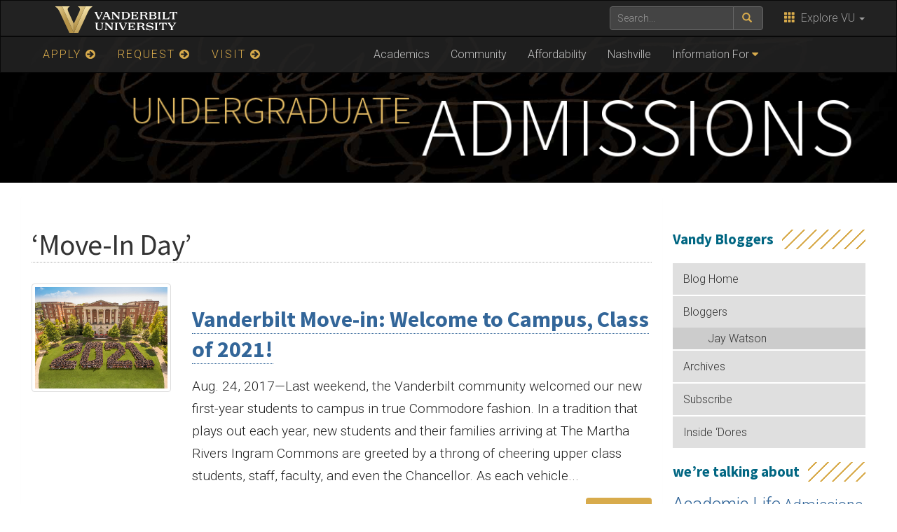

--- FILE ---
content_type: text/html; charset=UTF-8
request_url: https://admissions.vanderbilt.edu/vandybloggers/tag/move-in-day/
body_size: 38641
content:
    <!DOCTYPE html>
    <html lang="en">
    <head>
        <script>
            var searchMethod = 'Google Search Appliance';
            var VUWPurl = 'https://admissions.vanderbilt.edu/vandybloggers';
            var BrandbarSchool = '';
            			            <!-- Google Tag Manager -->
            (function(v,a,n,d,y){v[d]=v[d]||[];v[d].push({'gtm.start':
                new Date().getTime(),event:'gtm.js'});var f=a.getElementsByTagName(n)[0],j=a.createElement(n),ad=d!='dataLayer'?'&d='+d:'';j.async=true;j.src='https://www.googletagmanager.com/gtm.js?id='+y+ad;f.parentNode.insertBefore(j,f);})(window,document,'script','dataLayer','GTM-MH87FL');
			        </script>
        <title>Move-In Day |   The Vandy Admissions Blog | Vanderbilt University</title>
        <meta charset="utf-8"/>
        <meta http-equiv="X-UA-Compatible" content="IE=edge"/>
        <meta name="viewport" content="width=device-width, initial-scale=1"/>
		<link rel='dns-prefetch' href='//use.fontawesome.com' />
<link rel='dns-prefetch' href='//ajax.googleapis.com' />
<link rel='dns-prefetch' href='//maxcdn.bootstrapcdn.com' />
<link rel='dns-prefetch' href='//cdn.vanderbilt.edu' />
<link rel='dns-prefetch' href='//s7.addthis.com' />
<link rel='dns-prefetch' href='//fonts.googleapis.com' />
<link rel='dns-prefetch' href='//s.w.org' />
		<script type="text/javascript">
			window._wpemojiSettings = {"baseUrl":"https:\/\/s.w.org\/images\/core\/emoji\/2.4\/72x72\/","ext":".png","svgUrl":"https:\/\/s.w.org\/images\/core\/emoji\/2.4\/svg\/","svgExt":".svg","source":{"concatemoji":"https:\/\/admissions.vanderbilt.edu\/vandybloggers\/manage\/wp-includes\/js\/wp-emoji-release.min.js?ver=4.9.4"}};
			!function(a,b,c){function d(a,b){var c=String.fromCharCode;l.clearRect(0,0,k.width,k.height),l.fillText(c.apply(this,a),0,0);var d=k.toDataURL();l.clearRect(0,0,k.width,k.height),l.fillText(c.apply(this,b),0,0);var e=k.toDataURL();return d===e}function e(a){var b;if(!l||!l.fillText)return!1;switch(l.textBaseline="top",l.font="600 32px Arial",a){case"flag":return!(b=d([55356,56826,55356,56819],[55356,56826,8203,55356,56819]))&&(b=d([55356,57332,56128,56423,56128,56418,56128,56421,56128,56430,56128,56423,56128,56447],[55356,57332,8203,56128,56423,8203,56128,56418,8203,56128,56421,8203,56128,56430,8203,56128,56423,8203,56128,56447]),!b);case"emoji":return b=d([55357,56692,8205,9792,65039],[55357,56692,8203,9792,65039]),!b}return!1}function f(a){var c=b.createElement("script");c.src=a,c.defer=c.type="text/javascript",b.getElementsByTagName("head")[0].appendChild(c)}var g,h,i,j,k=b.createElement("canvas"),l=k.getContext&&k.getContext("2d");for(j=Array("flag","emoji"),c.supports={everything:!0,everythingExceptFlag:!0},i=0;i<j.length;i++)c.supports[j[i]]=e(j[i]),c.supports.everything=c.supports.everything&&c.supports[j[i]],"flag"!==j[i]&&(c.supports.everythingExceptFlag=c.supports.everythingExceptFlag&&c.supports[j[i]]);c.supports.everythingExceptFlag=c.supports.everythingExceptFlag&&!c.supports.flag,c.DOMReady=!1,c.readyCallback=function(){c.DOMReady=!0},c.supports.everything||(h=function(){c.readyCallback()},b.addEventListener?(b.addEventListener("DOMContentLoaded",h,!1),a.addEventListener("load",h,!1)):(a.attachEvent("onload",h),b.attachEvent("onreadystatechange",function(){"complete"===b.readyState&&c.readyCallback()})),g=c.source||{},g.concatemoji?f(g.concatemoji):g.wpemoji&&g.twemoji&&(f(g.twemoji),f(g.wpemoji)))}(window,document,window._wpemojiSettings);
		</script>
		<style type="text/css">
img.wp-smiley,
img.emoji {
	display: inline !important;
	border: none !important;
	box-shadow: none !important;
	height: 1em !important;
	width: 1em !important;
	margin: 0 .07em !important;
	vertical-align: -0.1em !important;
	background: none !important;
	padding: 0 !important;
}
</style>
<link rel='stylesheet' id='mbpro-font-awesome-css'  href='https://admissions.vanderbilt.edu/vandybloggers/manage/wp-content/plugins/maxbuttons/assets/libraries/font-awesome/css/font-awesome.min.css?ver=6.28' type='text/css' media='all' />
<link rel='stylesheet' id='wp-polls-css'  href='https://admissions.vanderbilt.edu/vandybloggers/manage/wp-content/plugins/wp-polls/polls-css.css?ver=2.73.8' type='text/css' media='all' />
<style id='wp-polls-inline-css' type='text/css'>
.wp-polls .pollbar {
	margin: 1px;
	font-size: 8px;
	line-height: 10px;
	height: 10px;
	background: #d8ab4c;
	border: 1px solid #FFCC66;
}

</style>
<link rel='stylesheet' id='wp-pagenavi-css'  href='https://admissions.vanderbilt.edu/vandybloggers/manage/wp-content/plugins/wp-pagenavi/pagenavi-css.css?ver=2.70' type='text/css' media='all' />
<link rel='stylesheet' id='cdn-bootstrap-css'  href='https://maxcdn.bootstrapcdn.com/bootstrap/3.3.7/css/bootstrap.min.css?ver=4.9.4' type='text/css' media='all' />
<link rel='stylesheet' id='google-fonts-css'  href='https://fonts.googleapis.com/css?family=Roboto%3A100%2C300%2C400%2C700%7CSource+Sans+Pro%3A200%2C300%2C400%2C700&#038;display=swap&#038;ver=1.0.0' type='text/css' media='all' />
<link rel='stylesheet' id='vanderbilt-css'  href='https://cdn.vanderbilt.edu/vu-www4/omni/css/vu-main-2019.css?ver=1.0.2' type='text/css' media='all' />
<link rel='stylesheet' id='vanderbilt-parent-css'  href='https://admissions.vanderbilt.edu/vandybloggers/manage/wp-content/themes/ANCHORDOWN-Vanderbilt/style.css?ver=1.0.4' type='text/css' media='all' />
<link rel='stylesheet' id='vanderbilt-child-css'  href='https://admissions.vanderbilt.edu/vandybloggers/manage/wp-content/themes/ANCHORDOWN-CHILD-vandybloggers/style.css?ver=1.0.2' type='text/css' media='all' />
<script type='text/javascript' src='https://admissions.vanderbilt.edu/vandybloggers/manage/wp-includes/js/jquery/jquery.js?ver=1.12.4'></script>
<script type='text/javascript' src='https://admissions.vanderbilt.edu/vandybloggers/manage/wp-includes/js/jquery/jquery-migrate.min.js?ver=1.4.1'></script>
<script type='text/javascript'>
/* <![CDATA[ */
var mb_ajax = {"ajaxurl":"https:\/\/admissions.vanderbilt.edu\/vandybloggers\/manage\/wp-admin\/admin-ajax.php"};
/* ]]> */
</script>
<script type='text/javascript' src='https://admissions.vanderbilt.edu/vandybloggers/manage/wp-content/plugins/maxbuttons/js/min/front.js?ver=6.28'></script>
<script type='text/javascript' src='https://use.fontawesome.com/178eb0d5fa.js?ver=4.9.4'></script>
<link rel='https://api.w.org/' href='https://admissions.vanderbilt.edu/vandybloggers/wp-json/' />
<link rel="shortcut icon" href="https://www.vanderbilt.edu/favicon.ico" /><link rel="dns-prefetch" href="//cdn.vanderbilt.edu" />		<style type="text/css" id="wp-custom-css">
			.tagcloud { margin-top: 20px; padding: 0 !important; }
.tagcloud a:link, .tagcloud a:visited { border: 0; color: #369; }
.tagcloud a:hover { color: #000; background: #EEE; }
aside h4 { margin-top: 30px; }		</style>
	        <style>
            <!--
            .header-background {
                background: url("https://cdn.vanderbilt.edu/vu-web/vandybloggers-wpcontent/20180406122653/2019intro.jpg") top center;
                background-size: cover;
            }
            @media only screen and (-webkit-min-device-pixel-ratio: 1.5),
            only screen and (-o-min-device-pixel-ratio: 3 / 2),
            only screen and (min--moz-device-pixel-ratio: 1.5),
            only screen and (min-device-pixel-ratio: 1.5) {
                .header-background {
                    background-image: url("https://cdn.vanderbilt.edu/vu-web/vandybloggers-wpcontent/20180406122653/2019intro.jpg");
                    background-size: cover;
                }
            }
            -->
        </style>
		    </head>
<body class="archive tag tag-move-in-day tag-971">
<!-- Google Tag Manager -->
    <noscript><iframe src="https://www.googletagmanager.com/ns.html?id=GTM-MH87FL" height="0" width="0" style="display:none;visibility:hidden"></iframe></noscript>
    <a class="sr-only sr-only-focusable" href="#maincontent">Skip to main content</a>
    <script type="text/javascript" src="https://cdn.vanderbilt.edu/vu-www4/brandbar/brandbar-school.js">//</script>
<div id="anchordown">
    <header class="vu-header">
        <nav class="navbar navbar-inverse no-border-radius" role="navigation">
            <div class="container">
                <nav class="vumainmenu collapse navbar-collapse">
                    <ul id="sitenav" class="menu"><li id="menu-item-11170" class="goldnav menu-item menu-item-type-custom menu-item-object-custom menu-item-11170"><a href="https://admissions.vanderbilt.edu/apply/">APPLY <span class="fa fa-arrow-circle-right"></span></a></li>
<li id="menu-item-11172" class="goldnav menu-item menu-item-type-custom menu-item-object-custom menu-item-11172"><a href="https://admissions.vanderbilt.edu/request/">REQUEST <span class="fa fa-arrow-circle-right"></span></a></li>
<li id="menu-item-11171" class="goldnav lastgold menu-item menu-item-type-custom menu-item-object-custom menu-item-11171"><a href="https://admissions.vanderbilt.edu/visit/">VISIT <span class="fa fa-arrow-circle-right"></span></a></li>
<li id="menu-item-11173" class="menu-item menu-item-type-custom menu-item-object-custom menu-item-11173"><a href="https://admissions.vanderbilt.edu/academics/">Academics</a></li>
<li id="menu-item-11174" class="menu-item menu-item-type-custom menu-item-object-custom menu-item-11174"><a href="https://admissions.vanderbilt.edu/life/">Community</a></li>
<li id="menu-item-11175" class="menu-item menu-item-type-custom menu-item-object-custom menu-item-11175"><a href="https://admissions.vanderbilt.edu/financial-aid/">Affordability</a></li>
<li id="menu-item-11176" class="menu-item menu-item-type-custom menu-item-object-custom menu-item-11176"><a href="https://admissions.vanderbilt.edu/nashville/">Nashville</a></li>
<li id="menu-item-11180" class="menu-item menu-item-type-custom menu-item-object-custom menu-item-has-children menu-item-11180"><a href="#">Information For</a>
<ul class="sub-menu">
	<li id="menu-item-11181" class="menu-item menu-item-type-custom menu-item-object-custom menu-item-11181"><a href="https://admissions.vanderbilt.edu/learnmore/index.php">International Students</a></li>
	<li id="menu-item-11182" class="menu-item menu-item-type-custom menu-item-object-custom menu-item-11182"><a href="https://admissions.vanderbilt.edu/prospective/transfer.php">Transfer Students</a></li>
	<li id="menu-item-11183" class="menu-item menu-item-type-custom menu-item-object-custom menu-item-11183"><a href="https://admissions.vanderbilt.edu/parents/">Parents</a></li>
	<li id="menu-item-11184" class="menu-item menu-item-type-custom menu-item-object-custom menu-item-11184"><a href="https://admissions.vanderbilt.edu/counselors/">Counselors</a></li>
	<li id="menu-item-11185" class="menu-item menu-item-type-custom menu-item-object-custom menu-item-11185"><a href="https://admissions.vanderbilt.edu/alumni/">Alumni</a></li>
</ul>
</li>
</ul>                </nav>
            </div>
        </nav>
        <div class="header-background">
            <div class="container text-center">
                <a href="https://admissions.vanderbilt.edu/vandybloggers">
                    <h1 class="graphic-header__title ">
						Vandy Bloggers                    </h1>
					                        <img src="https://cdn.vanderbilt.edu/vu-web/vandybloggers-wpcontent/20180406122534/vuheader-1x.png" srcset="https://cdn.vanderbilt.edu/vu-web/vandybloggers-wpcontent/20180406122534/vuheader-1x.png 1x, https://cdn.vanderbilt.edu/vu-web/vandybloggers-wpcontent/20180406122532/vuheader-2x.png 2x" alt="The Vandy Admissions Blog" />
					                </a>
            </div>
        </div>

    </header>

    


    <section id="maincontent" class="vu-main-content">
        <div class="container">

<div class="panel panel-default col-sm-9">
<div class="row">
<article class="primary-content col-sm-12">
<div class="panel-body">


    <h1 class="archivetitle">&#8216;Move-In Day&#8217;</h1>
    	
    <div class="row">

    <div class="col-lg-3">
        <a href="https://admissions.vanderbilt.edu/vandybloggers/2017/08/vanderbilt-move-in-welcome-to-campus-class-of-2021/" >
			<img width="640" height="491" src="https://cdn.vanderbilt.edu/vu-admissions/vandybloggers-wpcontent/2017/08/12080547/36758796755_7518fe433e_z.jpg" class="img-thumbnail wp-post-image" alt="" srcset="https://cdn.vanderbilt.edu/vu-admissions/vandybloggers-wpcontent/2017/08/12080547/36758796755_7518fe433e_z.jpg 640w, https://cdn.vanderbilt.edu/vu-admissions/vandybloggers-wpcontent/2017/08/12080547/36758796755_7518fe433e_z-300x230.jpg 300w" sizes="(max-width: 640px) 100vw, 640px" />        </a>
    </div>

    <div class="col-lg-9">
        <h3><strong><a href="https://admissions.vanderbilt.edu/vandybloggers/2017/08/vanderbilt-move-in-welcome-to-campus-class-of-2021/">Vanderbilt Move-in:  Welcome to Campus, Class of 2021!</a></strong></h3>
        <p><span class="publish_date">Aug. 24, 2017&#8212;</span>Last weekend, the Vanderbilt community welcomed our new first-year students to campus in true Commodore fashion. In a tradition that plays out each year, new students and their families arriving at The Martha Rivers Ingram Commons are greeted by a throng of cheering upper class students, staff, faculty, and even the Chancellor. As each vehicle...</p>
        <p><a class="btn btn-primary pull-right" href="https://admissions.vanderbilt.edu/vandybloggers/2017/08/vanderbilt-move-in-welcome-to-campus-class-of-2021/">Read more</a></p>

		
    </div>

</div>

<hr>
<div class="row">

    <div class="col-lg-3">
        <a href="https://admissions.vanderbilt.edu/vandybloggers/2013/06/the-commons-reading-2013/" >
			<img width="300" height="467" src="https://cdn.vanderbilt.edu/vu-admissions/vandybloggers-wpcontent/2013/06/12081109/College.png" class="img-thumbnail wp-post-image" alt="" srcset="https://cdn.vanderbilt.edu/vu-admissions/vandybloggers-wpcontent/2013/06/12081109/College.png 300w, https://cdn.vanderbilt.edu/vu-admissions/vandybloggers-wpcontent/2013/06/12081109/College-192x300.png 192w" sizes="(max-width: 300px) 100vw, 300px" />        </a>
    </div>

    <div class="col-lg-9">
        <h3><strong><a href="https://admissions.vanderbilt.edu/vandybloggers/2013/06/the-commons-reading-2013/">The Commons Reading 2013</a></strong></h3>
        <p><span class="publish_date">Jun. 6, 2013&#8212;</span>Dean of The Ingram Commons Frank Wcislo introduces the 2013 Commons Reading selection.</p>
        <p><a class="btn btn-primary pull-right" href="https://admissions.vanderbilt.edu/vandybloggers/2013/06/the-commons-reading-2013/">Read more</a></p>

		
    </div>

</div>

<hr>
<div class="row">

    <div class="col-lg-3">
        <a href="https://admissions.vanderbilt.edu/vandybloggers/2012/08/another-successful-move-in-day-on-the-books/" >
			<img width="640" height="434" src="https://cdn.vanderbilt.edu/vu-admissions/vandybloggers-wpcontent/2012/08/12081153/7825324736_97a963acef_z.jpg" class="img-thumbnail wp-post-image" alt="" srcset="https://cdn.vanderbilt.edu/vu-admissions/vandybloggers-wpcontent/2012/08/12081153/7825324736_97a963acef_z.jpg 640w, https://cdn.vanderbilt.edu/vu-admissions/vandybloggers-wpcontent/2012/08/12081153/7825324736_97a963acef_z-300x203.jpg 300w" sizes="(max-width: 640px) 100vw, 640px" />        </a>
    </div>

    <div class="col-lg-9">
        <h3><strong><a href="https://admissions.vanderbilt.edu/vandybloggers/2012/08/another-successful-move-in-day-on-the-books/">Another Successful Move-In Day on the Books</a></strong></h3>
        <p><span class="publish_date">Aug. 22, 2012&#8212;</span>Once again, Move-In Day (one of our favorite VU traditions) proved to be a great success, welcoming our newest 'Dores to campus in one fast-paced, exciting morning. Watch the video in this post to see it all go down.</p>
        <p><a class="btn btn-primary pull-right" href="https://admissions.vanderbilt.edu/vandybloggers/2012/08/another-successful-move-in-day-on-the-books/">Read more</a></p>

		
    </div>

</div>

<hr>

<div class="clearfix"></div>
        <div class="text-left"></div>
        <div class="text-right"></div>


    


</div>
</article>
</div>
</div>

<aside id="sidebar__right" class="sidebar sidebar__right col-sm-3">
	<h3>Vandy Bloggers</h3><div class="menu-2015menu-container"><ul id="menu-2015menu" class="menu"><li id="menu-item-9064" class="menu-item menu-item-type-custom menu-item-object-custom menu-item-home menu-item-9064"><a href="http://admissions.vanderbilt.edu/vandybloggers/">Blog Home</a></li>
<li id="menu-item-9058" class="menu-item menu-item-type-post_type menu-item-object-page menu-item-has-children menu-item-9058"><a href="https://admissions.vanderbilt.edu/vandybloggers/about/">Bloggers</a>
<ul class="sub-menu">
	<li id="menu-item-9057" class="menu-item menu-item-type-post_type menu-item-object-page menu-item-9057"><a href="https://admissions.vanderbilt.edu/vandybloggers/about/jay-watson/">Jay Watson</a></li>
</ul>
</li>
<li id="menu-item-9059" class="menu-item menu-item-type-post_type menu-item-object-page menu-item-9059"><a href="https://admissions.vanderbilt.edu/vandybloggers/sitemap/">Archives</a></li>
<li id="menu-item-9060" class="menu-item menu-item-type-custom menu-item-object-custom menu-item-9060"><a href="https://feedburner.google.com/fb/a/mailverify?uri=vanderbilt-admissions-blog">Subscribe</a></li>
<li id="menu-item-9061" class="menu-item menu-item-type-custom menu-item-object-custom menu-item-9061"><a href="http://admissions.vanderbilt.edu/insidedores">Inside &#8216;Dores</a></li>
</ul></div><h3>we&#8217;re talking about</h3><div class="tagcloud"><a href="https://admissions.vanderbilt.edu/vandybloggers/category/academic-life/" class="tag-cloud-link tag-link-3 tag-link-position-1" style="font-size: 19pt;" aria-label="Academic Life (124 items)">Academic Life</a>
<a href="https://admissions.vanderbilt.edu/vandybloggers/category/admissions-committee/" class="tag-cloud-link tag-link-4 tag-link-position-2" style="font-size: 16.222222222222pt;" aria-label="Admissions Committee (70 items)">Admissions Committee</a>
<a href="https://admissions.vanderbilt.edu/vandybloggers/category/admissions-life/" class="tag-cloud-link tag-link-2597 tag-link-position-3" style="font-size: 8.7777777777778pt;" aria-label="Admissions Life (14 items)">Admissions Life</a>
<a href="https://admissions.vanderbilt.edu/vandybloggers/category/advice-for-parents/" class="tag-cloud-link tag-link-5 tag-link-position-4" style="font-size: 12.222222222222pt;" aria-label="Advice for Parents (30 items)">Advice for Parents</a>
<a href="https://admissions.vanderbilt.edu/vandybloggers/category/application-process/" class="tag-cloud-link tag-link-7 tag-link-position-5" style="font-size: 21.333333333333pt;" aria-label="Application Process (203 items)">Application Process</a>
<a href="https://admissions.vanderbilt.edu/vandybloggers/category/balance/" class="tag-cloud-link tag-link-8 tag-link-position-6" style="font-size: 19.555555555556pt;" aria-label="Balance (140 items)">Balance</a>
<a href="https://admissions.vanderbilt.edu/vandybloggers/category/blair-school-of-music/" class="tag-cloud-link tag-link-10 tag-link-position-7" style="font-size: 8.4444444444444pt;" aria-label="Blair School of Music (13 items)">Blair School of Music</a>
<a href="https://admissions.vanderbilt.edu/vandybloggers/category/college-application-guides/" class="tag-cloud-link tag-link-11 tag-link-position-8" style="font-size: 8.7777777777778pt;" aria-label="College Application Guides (14 items)">College Application Guides</a>
<a href="https://admissions.vanderbilt.edu/vandybloggers/category/college-fairs-and-vu-visiting-your-high-school/" class="tag-cloud-link tag-link-13 tag-link-position-9" style="font-size: 11.333333333333pt;" aria-label="College Fairs and VU Visiting Your High School (25 items)">College Fairs and VU Visiting Your High School</a>
<a href="https://admissions.vanderbilt.edu/vandybloggers/category/college-of-arts-and-science/" class="tag-cloud-link tag-link-14 tag-link-position-10" style="font-size: 11.222222222222pt;" aria-label="College of Arts and Science (24 items)">College of Arts and Science</a>
<a href="https://admissions.vanderbilt.edu/vandybloggers/category/college-rankings/" class="tag-cloud-link tag-link-15 tag-link-position-11" style="font-size: 8pt;" aria-label="College Rankings (12 items)">College Rankings</a>
<a href="https://admissions.vanderbilt.edu/vandybloggers/category/commencement/" class="tag-cloud-link tag-link-16 tag-link-position-12" style="font-size: 8.4444444444444pt;" aria-label="Commencement (13 items)">Commencement</a>
<a href="https://admissions.vanderbilt.edu/vandybloggers/category/commons/" class="tag-cloud-link tag-link-18 tag-link-position-13" style="font-size: 13.555555555556pt;" aria-label="Commons (40 items)">Commons</a>
<a href="https://admissions.vanderbilt.edu/vandybloggers/category/community-service/" class="tag-cloud-link tag-link-20 tag-link-position-14" style="font-size: 9pt;" aria-label="Community Service (15 items)">Community Service</a>
<a href="https://admissions.vanderbilt.edu/vandybloggers/category/early-decision/" class="tag-cloud-link tag-link-23 tag-link-position-15" style="font-size: 16.111111111111pt;" aria-label="Early Decision (68 items)">Early Decision</a>
<a href="https://admissions.vanderbilt.edu/vandybloggers/category/file-reading-explained/" class="tag-cloud-link tag-link-24 tag-link-position-16" style="font-size: 12.111111111111pt;" aria-label="File Reading Explained (29 items)">File Reading Explained</a>
<a href="https://admissions.vanderbilt.edu/vandybloggers/category/freshman-commons/" class="tag-cloud-link tag-link-25 tag-link-position-17" style="font-size: 12.777777777778pt;" aria-label="Freshman Commons (34 items)">Freshman Commons</a>
<a href="https://admissions.vanderbilt.edu/vandybloggers/category/general-information/" class="tag-cloud-link tag-link-26 tag-link-position-18" style="font-size: 22pt;" aria-label="General Information (236 items)">General Information</a>
<a href="https://admissions.vanderbilt.edu/vandybloggers/category/housing/" class="tag-cloud-link tag-link-27 tag-link-position-19" style="font-size: 11.222222222222pt;" aria-label="Housing (24 items)">Housing</a>
<a href="https://admissions.vanderbilt.edu/vandybloggers/category/ive-been-admitted-now-what/" class="tag-cloud-link tag-link-29 tag-link-position-20" style="font-size: 12.222222222222pt;" aria-label="I&#039;ve been admitted - now what? (30 items)">I&#039;ve been admitted - now what?</a>
<a href="https://admissions.vanderbilt.edu/vandybloggers/category/information-for-incoming-students/" class="tag-cloud-link tag-link-30 tag-link-position-21" style="font-size: 11.333333333333pt;" aria-label="Information for Incoming Students (25 items)">Information for Incoming Students</a>
<a href="https://admissions.vanderbilt.edu/vandybloggers/category/international-students/" class="tag-cloud-link tag-link-352 tag-link-position-22" style="font-size: 8.7777777777778pt;" aria-label="International Students (14 items)">International Students</a>
<a href="https://admissions.vanderbilt.edu/vandybloggers/category/know-your-city/" class="tag-cloud-link tag-link-1203 tag-link-position-23" style="font-size: 10.555555555556pt;" aria-label="Know Your City (21 items)">Know Your City</a>
<a href="https://admissions.vanderbilt.edu/vandybloggers/category/living-on-campus/" class="tag-cloud-link tag-link-31 tag-link-position-24" style="font-size: 13.222222222222pt;" aria-label="Living on Campus (37 items)">Living on Campus</a>
<a href="https://admissions.vanderbilt.edu/vandybloggers/category/merit-scholarships/" class="tag-cloud-link tag-link-354 tag-link-position-25" style="font-size: 9pt;" aria-label="Merit Scholarships (15 items)">Merit Scholarships</a>
<a href="https://admissions.vanderbilt.edu/vandybloggers/category/music/" class="tag-cloud-link tag-link-35 tag-link-position-26" style="font-size: 10.777777777778pt;" aria-label="Music (22 items)">Music</a>
<a href="https://admissions.vanderbilt.edu/vandybloggers/category/nashville/" class="tag-cloud-link tag-link-36 tag-link-position-27" style="font-size: 17.777777777778pt;" aria-label="Nashville (97 items)">Nashville</a>
<a href="https://admissions.vanderbilt.edu/vandybloggers/category/preparing-for-college/" class="tag-cloud-link tag-link-40 tag-link-position-28" style="font-size: 13.777777777778pt;" aria-label="Preparing for College (42 items)">Preparing for College</a>
<a href="https://admissions.vanderbilt.edu/vandybloggers/category/road-shows/" class="tag-cloud-link tag-link-44 tag-link-position-29" style="font-size: 10.111111111111pt;" aria-label="Road Shows (19 items)">Road Shows</a>
<a href="https://admissions.vanderbilt.edu/vandybloggers/category/scholarships-and-financial-aid/" class="tag-cloud-link tag-link-45 tag-link-position-30" style="font-size: 14.777777777778pt;" aria-label="Scholarships and Financial Aid (52 items)">Scholarships and Financial Aid</a>
<a href="https://admissions.vanderbilt.edu/vandybloggers/category/school-of-engineering/" class="tag-cloud-link tag-link-46 tag-link-position-31" style="font-size: 9.6666666666667pt;" aria-label="School of Engineering (17 items)">School of Engineering</a>
<a href="https://admissions.vanderbilt.edu/vandybloggers/category/standardized-testing/" class="tag-cloud-link tag-link-48 tag-link-position-32" style="font-size: 9pt;" aria-label="Standardized Testing (15 items)">Standardized Testing</a>
<a href="https://admissions.vanderbilt.edu/vandybloggers/category/student-life/" class="tag-cloud-link tag-link-241 tag-link-position-33" style="font-size: 17.555555555556pt;" aria-label="Student Life (93 items)">Student Life</a>
<a href="https://admissions.vanderbilt.edu/vandybloggers/category/summer/" class="tag-cloud-link tag-link-50 tag-link-position-34" style="font-size: 10.333333333333pt;" aria-label="Summer (20 items)">Summer</a>
<a href="https://admissions.vanderbilt.edu/vandybloggers/category/the-college-essay/" class="tag-cloud-link tag-link-51 tag-link-position-35" style="font-size: 9.6666666666667pt;" aria-label="The College Essay (17 items)">The College Essay</a>
<a href="https://admissions.vanderbilt.edu/vandybloggers/category/transfer-students/" class="tag-cloud-link tag-link-52 tag-link-position-36" style="font-size: 8.4444444444444pt;" aria-label="Transfer Students (13 items)">Transfer Students</a>
<a href="https://admissions.vanderbilt.edu/vandybloggers/category/uncategorized/" class="tag-cloud-link tag-link-1 tag-link-position-37" style="font-size: 20.111111111111pt;" aria-label="Uncategorized (158 items)">Uncategorized</a>
<a href="https://admissions.vanderbilt.edu/vandybloggers/category/vanderbilt-blogs/" class="tag-cloud-link tag-link-54 tag-link-position-38" style="font-size: 14pt;" aria-label="Vanderbilt Blogs (44 items)">Vanderbilt Blogs</a>
<a href="https://admissions.vanderbilt.edu/vandybloggers/category/vanderbilt-in-pop-culture/" class="tag-cloud-link tag-link-56 tag-link-position-39" style="font-size: 9.8888888888889pt;" aria-label="Vanderbilt in Pop Culture (18 items)">Vanderbilt in Pop Culture</a>
<a href="https://admissions.vanderbilt.edu/vandybloggers/category/vandy-athletics/" class="tag-cloud-link tag-link-58 tag-link-position-40" style="font-size: 14.444444444444pt;" aria-label="Vandy Athletics (48 items)">Vandy Athletics</a>
<a href="https://admissions.vanderbilt.edu/vandybloggers/category/vandy-bloggers/" class="tag-cloud-link tag-link-2746 tag-link-position-41" style="font-size: 21.111111111111pt;" aria-label="Vandy Bloggers (193 items)">Vandy Bloggers</a>
<a href="https://admissions.vanderbilt.edu/vandybloggers/category/visiting-vanderbilt/" class="tag-cloud-link tag-link-60 tag-link-position-42" style="font-size: 13.333333333333pt;" aria-label="Visiting Vanderbilt (38 items)">Visiting Vanderbilt</a>
<a href="https://admissions.vanderbilt.edu/vandybloggers/category/visit-vanderbilt-2/" class="tag-cloud-link tag-link-2011 tag-link-position-43" style="font-size: 12.444444444444pt;" aria-label="Visit Vanderbilt (31 items)">Visit Vanderbilt</a>
<a href="https://admissions.vanderbilt.edu/vandybloggers/category/vu-admissions-statistics/" class="tag-cloud-link tag-link-61 tag-link-position-44" style="font-size: 13.555555555556pt;" aria-label="VU Admissions Statistics (40 items)">VU Admissions Statistics</a>
<a href="https://admissions.vanderbilt.edu/vandybloggers/category/waitlist/" class="tag-cloud-link tag-link-62 tag-link-position-45" style="font-size: 14.333333333333pt;" aria-label="Waitlist (47 items)">Waitlist</a></div>

<section class='hidden-print sidebar-news'>
<h3 class='sidebar-news__title'>Recent Posts</h3>
    <ul class='sidebar-news__list'>

	<li class='sidebar-news__item'>
	<a class='sidebar-news__link' href="https://admissions.vanderbilt.edu/vandybloggers/2025/04/class-of-2029-regular-decision-summary-statistics/">
		<img width="65" height="65" src="https://admissions.vanderbilt.edu/vandybloggers/manage/files/Decision-Plans-150x150.jpg" class="img-rounded sidebar-news__image wp-post-image" alt="" title="Photo" srcset="https://admissions.vanderbilt.edu/vandybloggers/manage/files/Decision-Plans-150x150.jpg 150w, https://admissions.vanderbilt.edu/vandybloggers/manage/files/Decision-Plans-300x300.jpg 300w, https://admissions.vanderbilt.edu/vandybloggers/manage/files/Decision-Plans-768x768.jpg 768w, https://admissions.vanderbilt.edu/vandybloggers/manage/files/Decision-Plans-650x650.jpg 650w" sizes="(max-width: 65px) 100vw, 65px" />		<div class='sidebar-news__headline'>Class of 2029 Regular Decision Summary Statistics</div>
	</a></li>
	<li class='sidebar-news__item'>
	<a class='sidebar-news__link' href="https://admissions.vanderbilt.edu/vandybloggers/2025/02/class-of-2029-early-decision-by-the-numbers/">
		<img width="65" height="65" src="https://admissions.vanderbilt.edu/vandybloggers/manage/files/01_20220714JR051-1-150x150.jpg" class="img-rounded sidebar-news__image wp-post-image" alt="" title="Photo" />		<div class='sidebar-news__headline'>Class of 2029 — Early Decision by the Numbers</div>
	</a></li>
	<li class='sidebar-news__item'>
	<a class='sidebar-news__link' href="https://admissions.vanderbilt.edu/vandybloggers/2024/03/class-of-2028-regular-decision-summary-statistics/">
		<img width="65" height="65" src="https://admissions.vanderbilt.edu/vandybloggers/manage/files/20220823HM0240-150x150.jpg" class="img-rounded sidebar-news__image wp-post-image" alt="Four first-year students wearing matching black Vanderbilt shirts show the VU hand sign at Move-in" title="Photo" />		<div class='sidebar-news__headline'>Class of 2028 Regular Decision Summary Statistics</div>
	</a></li>
	<li class='sidebar-news__item'>
	<a class='sidebar-news__link' href="https://admissions.vanderbilt.edu/vandybloggers/2024/02/class-of-2028-early-decision-by-the-numbers/">
		<img width="65" height="65" src="https://cdn.vanderbilt.edu/vu-admissions/vandybloggers-wpcontent/2016/02/12080705/20150814DD023-150x150.jpg" class="img-rounded sidebar-news__image wp-post-image" alt="" title="Photo" />		<div class='sidebar-news__headline'>Class of 2028 — Early Decision by the Numbers</div>
	</a></li>
	<li class='sidebar-news__item'>
	<a class='sidebar-news__link' href="https://admissions.vanderbilt.edu/vandybloggers/2024/01/vanderbilt-extends-test-optional-policy-through-2027/">
		<img width="65" height="65" src="https://admissions.vanderbilt.edu/vandybloggers/manage/files/Buildings-Zeppos-tower-150x150.jpg" class="img-rounded sidebar-news__image wp-post-image" alt="" title="Photo" srcset="https://admissions.vanderbilt.edu/vandybloggers/manage/files/Buildings-Zeppos-tower-150x150.jpg 150w, https://admissions.vanderbilt.edu/vandybloggers/manage/files/Buildings-Zeppos-tower-300x300.jpg 300w, https://admissions.vanderbilt.edu/vandybloggers/manage/files/Buildings-Zeppos-tower-768x768.jpg 768w, https://admissions.vanderbilt.edu/vandybloggers/manage/files/Buildings-Zeppos-tower-650x650.jpg 650w" sizes="(max-width: 65px) 100vw, 65px" />		<div class='sidebar-news__headline'>Vanderbilt Extends Test-optional Policy through 2027</div>
	</a></li>
</ul>
</section></aside>
</div>
</section>


<footer id="vu-footer" class="vu-footer fresh">
	        <footer id="vu-social" class="hidden-print vu-social">
            <div class="container">
                <div class="row">
                    <section class="vu-footer__social text-center center-block"><h4><a href="http://social.vanderbilt.edu">Connect with Vanderbilt</a></h4>

						<ul class='get-social__list'>
            <li class="socialtwitter"><a target="_blank" href="http://twitter.com/vanderbiltu" title="follow us on twitter">twitter</a></li>
			
            <li class="socialfacebook"><a target="_blank" href="http://www.facebook.com/vanderbiltadmissions" title="follow us on facebook">facebook</a></li>
			
            <li class="socialinstagram"><a target="_blank" href="http://www.instagram.com/vanderbiltadmissions/" title="follow us on instagram">instagram</a></li>
			
            <li class="socialyoutube"><a target="_blank" href="http://www.youtube.com/vanderbilt" title="follow us on youtube">youtube</a></li>
			
            <li class="socialflickr"><a target="_blank" href="https://www.flickr.com/photos/digitalvu/" title="follow us on flickr">flickr</a></li>
			
            <li class="socialpinterest"><a target="_blank" href="http://pinterest.com/vanderbiltu" title="follow us on pinterest">pinterest</a></li>
			        <li class="socialrss"><a href="https://admissions.vanderbilt.edu/vandybloggers/feed/" title="Subscribe to RSS feed">RSS Feed</a></li>
		</ul>
                    </section>
                </div>
            </div>
        </footer>
	
    <div class="container">
        <div class="row">
            <section class="vu-footer__yourvu col-md-3 clearfix">

				                    <h4 class="hidden-print">Your Vanderbilt</h4>
                    <ul class="hidden-print">
                        <li><a href="http://www.vanderbilt.edu/alumni/">Alumni</a></li>
                        <li><a href="https://www.vanderbilt.edu/student/">Current Students</a></li>
                        <li><a href="https://www.vanderbilt.edu/faculty-staff/">Faculty & Staff</a></li>
                        <li><a href="http://www.vanderbilt.edu/isss/">International Students</a></li>
                        <li><a href="https://news.vanderbilt.edu/">Media</a></li>
                        <li><a href="http://www.vanderbilt.edu/families/">Parents & Family</a></li>
                        <li><a href="https://www.vanderbilt.edu/prospective/">Prospective Students</a></li>
                        <li><a href="https://research.vanderbilt.edu/">Researchers</a></li>
                        <li><a href="http://www.vucommodores.com">Sports Fans</a></li>
                        <li><a href="https://www.vanderbilt.edu/community/">Visitors & Neighbors</a></li>
                    </ul>
				
            </section>
            <section class="vu-footer__map col-sm-12 col-md-6 clearfix">
                <div class="embed-responsive embed-responsive-16by9"><p>
						                            <iframe src="https://www.youtube.com/embed/videoseries?list=PLB1EPeYUwa4kR8T8GEPHayPR7sDTo85X0&rel=0&controls=0&showinfo=0" width="300" height="150" frameborder="0"><!-- VIDEO --> </iframe>
						</p></div>
            </section>
            <section class="vu-footer__popular col-md-3 clearfix">

				                    <h4 class="hidden-print">Quick Links</h4>
                    <ul class="hidden-print">
                        <li><a href="http://vu.edu/peoplefinder">PeopleFinder</a></li>
                        <li><a href="http://www.library.vanderbilt.edu/">Libraries</a></li>
                        <li><a href="https://news.vanderbilt.edu">News</a></li>
                        <li><a href="http://events.vanderbilt.edu">Calendar</a></li>
                        <li><a href="https://vanderbilt.edu/map/">Maps</a></li>
                        <li><a href="https://www.vanderbilt.edu/atoz/letter/A">A-Z</a></li>
                    </ul>
				
            </section>
        </div>
    </div>
</footer>
<footer class="credits">
    <div class="container">
        <div class="col-lg-12 text-center"><p>Office of Undergraduate Admissions · 2305 West End Ave · Nashville, TN 37203  <br />P: (615) 322-2561 · P: 800-288-0432 (toll free) · F: 615-343-7765 · <a href="mailto: admissions@vanderbilt.edu">admissions@vanderbilt.edu</a> </p>
            <p><small>
                    <span><a href="https://admissions.vanderbilt.edu/vandybloggers/manage/wp-login.php?redirect_to=https%3A%2F%2Fadmissions.vanderbilt.edu%2Fvandybloggers%2F2024%2F01%2Fvanderbilt-extends-test-optional-policy-through-2027%2F">&copy;</a></span>
                    <script type="text/javascript">date=new Date(); year=date.getFullYear(); document.write(year);//</script> Vanderbilt University &middot; All rights reserved. <a href="http://web.vanderbilt.edu/">Site Development: Digital Strategies (Division of Communications)</a>
                    <br/>Vanderbilt University is committed to principles of equal opportunity and affirmative action. <a class="credits__link" href="https://www.vanderbilt.edu/accessibility/">Accessibility information</a>. <br/>Vanderbilt&reg;, Vanderbilt University&reg;, V Oak Leaf Design&reg;, Star V Design&reg; and Anchor Down&reg; are trademarks of The Vanderbilt University</small>
            </p>
        </div>
    </div>
</footer></div>
<script type='text/javascript'>
/* <![CDATA[ */
var pollsL10n = {"ajax_url":"https:\/\/admissions.vanderbilt.edu\/vandybloggers\/manage\/wp-admin\/admin-ajax.php","text_wait":"Your last request is still being processed. Please wait a while ...","text_valid":"Please choose a valid poll answer.","text_multiple":"Maximum number of choices allowed: ","show_loading":"1","show_fading":"1"};
/* ]]> */
</script>
<script type='text/javascript' src='https://admissions.vanderbilt.edu/vandybloggers/manage/wp-content/plugins/wp-polls/polls-js.js?ver=2.73.8'></script>
<script type='text/javascript' src='https://ajax.googleapis.com/ajax/libs/jquery/1.11.2/jquery.min.js?ver=201710'></script>
<script type='text/javascript' src='https://maxcdn.bootstrapcdn.com/bootstrap/3.3.7/js/bootstrap.min.js?ver=201710'></script>
<script type='text/javascript' src='https://cdn.vanderbilt.edu/vu-www4/omni/js/vu-all.min.js?ver=201908'></script>
<script type='text/javascript' src='https://s7.addthis.com/js/300/addthis_widget.js?ver=201710#pubid=ra-53f376102e786366'></script>
<script type='text/javascript' src='https://admissions.vanderbilt.edu/vandybloggers/manage/wp-includes/js/wp-embed.min.js?ver=4.9.4'></script>
</body>
</html>

--- FILE ---
content_type: text/css
request_url: https://cdn.vanderbilt.edu/vu-www4/brandbar/css/vu-brandbar.css
body_size: 768
content:
/* -----------------------------------
NAVIGATION
----------------------------------- */

#main_navbar {
    margin: 0 !important;
    border-radius: 0 !important;
    z-index: 998;
}
#main_navbar .vumcbrandbar { padding: 10px 0px; }

.navbar-form input {
    background: #444;
    border: 1px solid #666;
    color: #000;
}

.navbar-form button {
    background: #444;
    border: 1px solid #666;color: #FC6;
}

ul.dropdown-menu {
    background: #383838;
}

ul.dropdown-menu li a {
    color: #CCC;
}

.navbar .navbar-brand {
    padding: 8px 0 0px 10px;
}
.vumcbrandbar .navbar-brand {
    padding: 0px 0 0px 10px;  height: auto;
}
.navbar-brand img {
    max-width: 220px;
    display: inline;
}

/* brandbar */
.vubrandbar__icon {
    color: #d8ab4c;
}

/*main nav */
.navbar {
    margin-bottom: 0;
    min-height: 0;
    z-index: 300;
}

.vubrandbar form input.form-control { padding-left: 10px; color: #BBB !important; }

li.searchdropdown label {
  display: inline;
  padding: 3px 20px;
  clear: both;
  font-weight: normal;
  line-height: 1.42857143;
  color: #FFF;
  white-space: nowrap;
}
li.searchdropdown { padding: 5px 5px 5px 10px; }
li.searchdropdown label:hover,
li.searchdropdown label:focus {
  text-decoration: none;
  background-color: transparent;
}
li.searchdropdown input:checked ~ label,
li.searchdropdown input:checked ~ label:hover,
li.searchdropdown input:checked ~ label:focus,
li.searchdropdown .active > label,
li.searchdropdown .active > label:hover,
li.searchdropdown .active > label:focus {
  color: #FC6;
  text-decoration: none;
  outline: 0;
  background-color: transparent;

}
li.searchdropdown label {
  margin-bottom: 0;
  cursor: pointer;
}
li.searchdropdown input[type="radio"] {
	display: inline; background: #222; border: 0; padding: 0;
}
li.searchdropdown label:focus,
li.searchdropdown input:focus ~ label {
  outline: thin dotted;
  outline: 5px auto -webkit-focus-ring-color;
  outline-offset: -2px;
}

li.doswordmark { border-right: 0 !important; margin-left: 40px; margin-right: 25px;}
li.doswordmark a { background: url('../images/DOS-grey.png') top left no-repeat !important;  text-indent: -9999px; width: 100px; height: 45px; padding: 0 !important;  }

/* -----------------------------------
RESPONSIVE
----------------------------------- */

@media (min-width: 768px) {

    .navbar-brand img {
        max-width: 100%;
        display: block;
    }

    .nav-visibility {
        visibility: visible;
    }

}

@media (min-width: 320px) and (max-width: 767px) {

    .navbar.navbar-inverse-light {
        background: #444 !important;
    }

}
